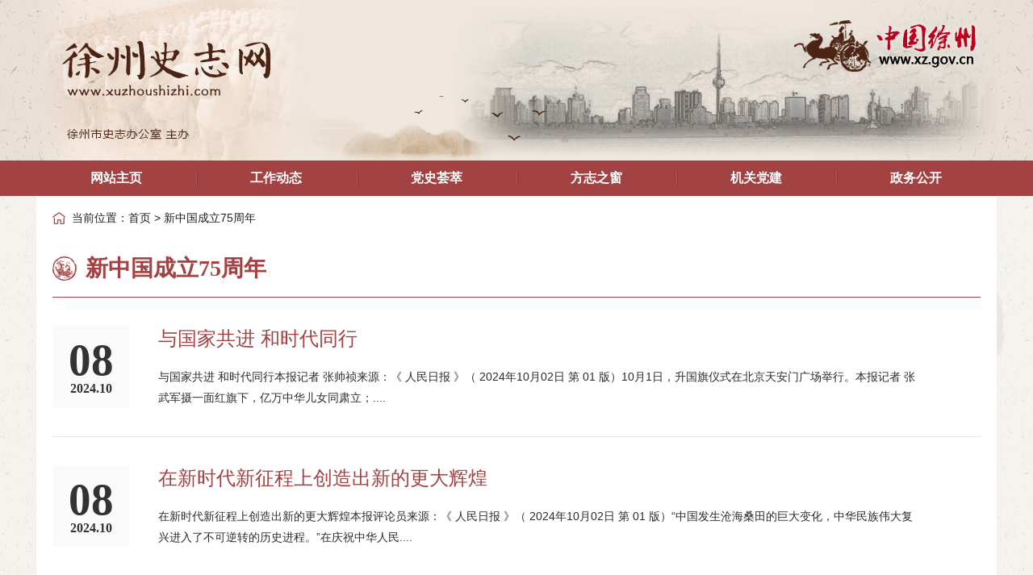

--- FILE ---
content_type: text/html; charset=utf-8
request_url: http://www.xuzhoushizhi.com/home/special
body_size: 4305
content:
<!DOCTYPE html PUBLIC "-//W3C//DTD XHTML 1.0 Transitional//EN"
          "http://www.w3.org/TR/xhtml1/DTD/xhtml1-transitional.dtd">
<html xmlns="http://www.w3.org/1999/xhtml">
<head>
    <meta http-equiv="Content-Type" content="text/html; charset=utf-8" />
    <title>新中国成立75周年 - 徐州史志网</title>
    <meta name="keywords" content="徐州史志网" />
    <meta name="description" content="徐州史志网" />
    <link href="/static/css/style.css?t=202012290915" rel="stylesheet" type="text/css" />
    <script src="/static/js/jquery.min.js"></script>
</head>
<body>
    <div class="topbar" style="position:relative"><a href="http://www.xz.gov.cn/" target="_blank" style="display:block;width:240px;height:80px;position:absolute;right:110px;top:20px;"></a></div>
    <div class="navbar">
        <div class="wrap">
            <ul class="menus" id="menus">
                <li><a href="/"><span>网站主页</span></a></li>
                <li><a href="/home/news_pic?type_id=13"><span>工作动态</span></a></li>
                <li><a href="/home/historical_figures"><span>党史荟萃</span></a></li>
                <li><a href="/home/ambition"><span>方志之窗</span></a></li>
                <li><a href="/home/news_date"><span>机关党建</span></a></li>
                <li><a href="/home/zwgk"><span>政务公开</span></a></li>
            </ul>
        </div>
    </div>
    
<div class="body-bg">
    <div class="wrap">
        <div class="main-body">
            <div class="location">
                <div class="wrap">
                    <div id="position" class="position">当前位置：<a href="/">首页</a> > 新中国成立75周年</div>
                </div>
            </div>
            <div class="ny-title">新中国成立75周年</div>
            <div class="special-list">
                <ul class="nopc">
                            <li>
                                <p class="time fl"><strong>08</strong>2024.10</p>
                                <div class="txt fl">
                                    <a href="/home/news_detail?newsid=950"><h1 class="eps">与国家共进 和时代同行</h1></a>
                                    <p class="clamp2">
                                        与国家共进 和时代同行本报记者 张帅祯来源：《 人民日报 》（ 2024年10月02日   第 01 版）10月1日，升国旗仪式在北京天安门广场举行。本报记者 张武军摄一面红旗下，亿万中华儿女同肃立；....
                                    </p>
                                </div>
                            </li>
                            <li>
                                <p class="time fl"><strong>08</strong>2024.10</p>
                                <div class="txt fl">
                                    <a href="/home/news_detail?newsid=949"><h1 class="eps">在新时代新征程上创造出新的更大辉煌</h1></a>
                                    <p class="clamp2">
                                        在新时代新征程上创造出新的更大辉煌本报评论员来源：《 人民日报 》（ 2024年10月02日   第 01 版）“中国发生沧海桑田的巨大变化，中华民族伟大复兴进入了不可逆转的历史进程。”在庆祝中华人民....
                                    </p>
                                </div>
                            </li>
                            <li>
                                <p class="time fl"><strong>07</strong>2024.10</p>
                                <div class="txt fl">
                                    <a href="/home/news_detail?newsid=948"><h1 class="eps">共同开创新的历史</h1></a>
                                    <p class="clamp2">
                                        共同开创新的历史——国家勋章和国家荣誉称号颁授仪式侧记新华社记者 朱基钗 黄 玥 张 研来源：《 人民日报 》（ 2024年10月01日   第 03 版）人民大会堂金色大厅，厚重的金色大门徐徐打开。....
                                    </p>
                                </div>
                            </li>
                            <li>
                                <p class="time fl"><strong>07</strong>2024.10</p>
                                <div class="txt fl">
                                    <a href="/home/news_detail?newsid=947"><h1 class="eps">庆祝共和国华诞的最好行动</h1></a>
                                    <p class="clamp2">
                                        庆祝共和国华诞的最好行动本报评论员来源：《 人民日报 》（ 2024年10月01日   第 02 版）“我们庆祝共和国华诞的最好行动，就是把这一前无古人的伟大事业不断推向前进。”在庆祝中华人民共和国成....
                                    </p>
                                </div>
                            </li>
                            <li>
                                <p class="time fl"><strong>07</strong>2024.10</p>
                                <div class="txt fl">
                                    <a href="/home/news_detail?newsid=946"><h1 class="eps">壮阔的行进 光明的前程（社论）</h1></a>
                                    <p class="clamp2">
                                        壮阔的行进 光明的前程（社论）——热烈庆祝中华人民共和国成立七十五周年来源：《 人民日报 》（ 2024年10月01日   第 02 版）春华秋实，岁物丰成。今天，我们迎来了中华人民共和国成立75周年....
                                    </p>
                                </div>
                            </li>
                            <li>
                                <p class="time fl"><strong>07</strong>2024.10</p>
                                <div class="txt fl">
                                    <a href="/home/news_detail?newsid=945"><h1 class="eps">把前无古人的伟大事业不断推向前进</h1></a>
                                    <p class="clamp2">
                                        把前无古人的伟大事业不断推向前进——习近平总书记在庆祝中华人民共和国成立75周年招待会上的重要讲话凝聚阔步新征程的磅礴力量来源：《 人民日报 》（ 2024年10月01日   第 02 版）“以中国式....
                                    </p>
                                </div>
                            </li>
                            <li>
                                <p class="time fl"><strong>07</strong>2024.10</p>
                                <div class="txt fl">
                                    <a href="/home/news_detail?newsid=944"><h1 class="eps">大力弘扬伟大爱国主义精神，把强国建设、民族复兴伟业不断推向前进</h1></a>
                                    <p class="clamp2">
                                        《求是》杂志发表习近平总书记重要文章大力弘扬伟大爱国主义精神，把强国建设、民族复兴伟业不断推向前进来源：《 人民日报 》（ 2024年10月01日   第 01 版）新华社北京9月30日电  10月1....
                                    </p>
                                </div>
                            </li>
                            <li>
                                <p class="time fl"><strong>01</strong>2024.10</p>
                                <div class="txt fl">
                                    <a href="/home/news_detail?newsid=943"><h1 class="eps">在庆祝中华人民共和国成立75周年招待会上的讲话</h1></a>
                                    <p class="clamp2">
                                        在庆祝中华人民共和国成立75周年招待会上的讲话 （2024年9月30日，下午） 习近平 女士们，先生们， 同志们，朋友们： 今天，我们欢聚一堂，共同庆祝中华人民共和国成立75周年。75年前，中华人民共....
                                    </p>
                                </div>
                            </li>
                            <li>
                                <p class="time fl"><strong>01</strong>2024.10</p>
                                <div class="txt fl">
                                    <a href="/home/news_detail?newsid=942"><h1 class="eps">烈士纪念日向人民英雄敬献花篮仪式在京隆重举行</h1></a>
                                    <p class="clamp2">
                                        铭记英烈丰功伟绩   同心谱写时代新篇烈士纪念日向人民英雄敬献花篮仪式在京隆重举行习近平李强赵乐际王沪宁蔡奇丁薛祥李希韩正出席来源：《 人民日报 》（ 2024年10月01日   第 01 版）9月3....
                                    </p>
                                </div>
                            </li>
                            <li>
                                <p class="time fl"><strong>01</strong>2024.10</p>
                                <div class="txt fl">
                                    <a href="/home/news_detail?newsid=941"><h1 class="eps">庆祝中华人民共和国成立75周年招待会在京隆重举行</h1></a>
                                    <p class="clamp2">
                                        庆祝中华人民共和国成立75周年招待会在京隆重举行习近平发表重要讲话李强主持 赵乐际王沪宁蔡奇丁薛祥李希韩正出席9月30日晚，庆祝中华人民共和国成立75周年招待会在北京人民大会堂隆重举行。中共中央总书记....
                                    </p>
                                </div>
                            </li>
                </ul>
            </div>
            <div class="fynumber"></div>
            <script type="text/javascript">
                $(function(){
                    var p = 6;
                    if(p >0)
                    {
                        $('.fynumber').pagination({
                            pages:  p,
                            currentPage: 1,
                            items: 56,
                            hrefTextSuffix:"&type_id=89"
                        });
                }
                else
                {
                        $('.fynumber').html("");
                }
                })

            </script>
        </div>
    </div>


    <div class="friend-links">
        <div class="wrap">
            <div class="links">友情链接 LINKS </div>
            <ul>
                <li><a href="https://www.dswxyjy.org.cn/" target="_blank" title="中央党史和文献研究院">中央党史和文献研究院</a></li>
                <li><a href="http://www.zgjssw.gov.cn/" target="_blank" title="中共江苏省委新闻网">中共江苏省委新闻网</a></li>
                <li><a href="http://www.shac.net.cn/sy_59/" target="_blank" title="国家第二历史档案馆">国家第二历史档案馆</a></li>
                <li><a href="http://www.jsdsw.org.cn/web/index.html" target="_blank" title="江苏党史网">江苏党史网</a></li>
                <li><a href="http://jssdfz.jiangsu.gov.cn/index.html" target="_blank" title="江苏省情网">江苏省情网</a></li>
                <li><a href="http://www.saac.gov.cn/" target="_blank" title="中华人民共和国国家档案局">中华人民共和国国家档案局</a></li>
                <li><a href="http://www.anhuids.gov.cn/Home/Index" target="_blank" title="安徽省党史方志网">安徽省党史方志网</a></li>
                <li><a href="http://szds.suzhou.gov.cn/" target="_blank" title="苏州党史办">苏州党史办</a></li>
                <li><a href="http://szb.huaian.gov.cn/" target="_blank" title="淮安地方志">淮安地方志</a></li>
                <li><a href="http://dsb.huaian.gov.cn/" target="_blank" title="淮安党史办">淮安党史办</a></li>
                <li><a href="http://www.lygsz.gov.cn/" target="_blank" title="连云港史志">连云港史志</a></li>
            </ul>
        </div>
    </div>
    <div class="foot">
        <div class="wrap">
            <p>主办单位：徐州市史志办公室 ©Copyright 2020-2021 All Rights Reserved.  <a href="http://www.xuzhoushizhi.com/" target="_blank" rel="nofollow">老网站入口</a></p>
            <p>备案号：<a href="https://beian.miit.gov.cn/#/Integrated/index" target="_blank" rel="nofollow">苏ICP备07508860号-1</a> 苏公网安备 32060202000505号 Design by : <a href="http://www.xzyw.com/" target="_blank" rel="nofollow">徐州亿网</a></p>
            
            <script type="text/javascript">document.write(unescape("%3Cspan id='_ideConac' %3E%3C/span%3E%3Cscript  src='https://dcs.conac.cn/js/11/179/0000/60457548/CA111790000604575480002.js' type='text/javascript'%3E%3C/script%3E"));</script>
        </div>
    </div>
    <script src="/static/js/jquery.simplePagination.js" type="text/javascript"></script>
</body>
</html>

--- FILE ---
content_type: text/css
request_url: http://www.xuzhoushizhi.com/static/css/style.css?t=202012290915
body_size: 5954
content:

*{
  margin: 0;
  padding: 0
}
body {
  font: 12px "微软雅黑", "Arial Narrow", HELVETICA;
  -webkit-text-size-adjust: 100%;
  color: #000;
  min-width: 1200px;
  background: #fff;
}
html * {
  padding: 0;
  margin: 0;
}
html, body {
  height: 100%;
}
a {
  color: #000;
  text-decoration: none
}
a:hover {
  color: #a24242;
  text-decoration: none;
}
em,i {
  font-style: normal
}
hr{
  border-top: 1px solid #f0f0f0;
  border-bottom: none;
}
li {
  list-style: none;
}
img {
  border: 0;
  vertical-align: middle
}
table {
  border-collapse: collapse;
  border-spacing: 0
}
p {
  word-wrap: break-word
}
img{
  max-width: 100%;
}
a, img, input, textarea, select,button {
  outline: none;
}
select, button, input, textarea {
  -webkit-appearance: none;
}
input[type="button"], button {
  cursor: pointer;
}
textarea {
  font-family: 微软雅黑;
}
.clear {
  clear: both;
}
.undis {
  display: none;
}
.fl {
  float: left;
}
.fr {
  float: right;
}
.eps {
  overflow: hidden;
  white-space: nowrap;
  text-overflow: ellipsis;
}
.clamp2{
  display: -webkit-box;
  -webkit-box-orient: vertical;
  -webkit-line-clamp: 2;
  overflow: hidden;
}
.wrap{
  width: 1190px;
  margin: 0 auto;
}
.wrap:after,.clearfix:after{
  content: '';
  display: table;
  clear: both;
}

.body-bg{
  overflow: hidden;
  background: url(../images/body.jpg) repeat-y;
  background-size: 100%;
}

.topbar{
  width: 100%;
  height: 199px;
  background: url(../images/topbar.jpg) no-repeat center;
}
.navbar{
  background: #a24243;
  position: relative;
  z-index: 10;
}
.menus li{
  float: left;
  width: 16.66%;
  text-align: center;
  font-size: 16px;
  line-height: 44px;
  position: relative;
  font-weight: bold;
  background: url(../images/icon1.png) no-repeat left;
}
.menus li:first-child{
  background: none;
}
.menus li a{
  color: #ffffff;
  display: block;
}
.menus li .undis{
  display: none!important;
}
.menus li .sub{
  position: absolute;
  top: 100%;
  left: -10px;
  text-align: center;
  background: #a24242;
  width: 120px;
  display: none;
}
.menus li .sub a {
  display: block;
  font-size: 14px;
  white-space: nowrap;
  text-overflow: ellipsis;
  overflow: hidden;
}
.menus li .sub a:after{
  content: '';
  display: block;
  width: 100%;
  margin: 0 auto;
  border-bottom: 1px solid rgba(255,255,255,.1);
}
.menus li .sub a:last-child:after{
  border-bottom: none;
}
.menus li .sub a:hover{
  background: #a24242;
}
.menus li:hover .sub{
  display: block;
}

.main-body{
  background: #ffffff;
  overflow: hidden;
  padding: 0 20px 60px;
}
.idt-box1{
  overflow: hidden;
  margin: 20px 0 30px;
}
.idt-box1 .zhou-pic{
  width: 210px;
  margin-right: 23px;
  margin-top: 10px;
}
.idt-box1 .zhou-pic img{
  display: block;
  width: 100%;
}
.idt-box1 .text-l{
  width: 418px;
  margin-top: 15px;
}
.kylin{
  float: left;
  width: 50px;
  height: 50px;
}
.news-tchange{
  overflow: hidden;
  border-bottom: 1px solid #dad6d2;
}
.news-tchange.pshort li{
  padding: 0 12px;
}
.news-tchange li{
  float: left;
  font-size: 18px;
  color: #505050;
  padding: 0 26px;
  cursor: pointer;
  line-height: 39px;
}
.news-tchange li.active{
  border-bottom: 2px solid #a24242;
}
.news-tchange li.fr{
  float: right;
  margin: 0;
  padding: 0;
  line-height: 27px;
  width: 76px;
  text-align: center;
  margin-top: 6px;
}
.news-tchange li .more{
  display: block;
  font-size: 14px;
  color: #505050;
  background: #dad6d2;
}
.news-tchange .see{
  font-size: 14px;
  color: #717171;
  line-height: 39px;
}
.news-tchange .see:hover{
  color: #a24242;
}

.time-news li{
  overflow: hidden;
  padding: 29px 0 0;
}
.time-news li h1{
  font-size: 16px;
  font-weight: normal;
  color: #a24242;
  line-height: 1;
  margin-bottom: 10px;
}
.time-news li p{
  font-size: 12px;
  color: #181818;
  line-height: 22px;
  height: 44px;
  padding-left: 11px;
}

#focus {
  width: 476px;
  height: 357px;
  overflow: hidden;
  position: relative;
}
#focus ul {
  height: 357px;
  position: absolute;
}
#focus ul li {
  float: left;
  width: 476px;
  height: 357px;
  overflow: hidden;
  position: relative;
}
#focus ul li img{
  display: block;
  width: 100%;
  height: 100%;
}
#focus ul li .tit{
  position: absolute;
  left: 20px;
  bottom: 0;
  z-index: 99;
  font-size: 14px;
  color: #c7c9ce;
  line-height: 35px;
  width: 70%;
}
#focus ul li div {
  position: absolute;
  overflow: hidden;
}
#focus .btnBg {
  position: absolute;
  height: 35px;
  left: 0;
  right: 0;
  bottom: 0;
  background: #a24243;
}
#focus .btn {
  position: absolute;
  right: 16px;
  bottom: 15px;
}
#focus .btn span {
  display: inline-block;
  _display: inline;
  border-radius: 2px;
  _zoom: 1;
  width: 16px;
  height: 6px;
  _font-size: 0;
  margin-left: 6px;
  cursor: pointer;
  background: #fff;
  opacity: 0.6;
}
#focus .btn span.on {
  opacity: 0.9;
}

.advantage-blank img{
  display: block;
  width: 100%;
  height: auto;
}

.idx-main-box1{
  overflow: hidden;
  margin: 30px 0;
}
.idx-main-l{
  width: 550px;
}
.idx-main-r{
  width: 569px;
}

.notice-hytj{
  background: #f9f7f3;
  padding: 0 30px 25px;
  overflow: hidden;
}
.notice-hytj .common-news{
  width: 240px;
  padding-top: 15px;
}
.notice-hytj .common-news li{
  line-height: 28px;
}

.common-news{
  padding-top: 20px;
  position: relative;
}
.common-news .more{
  position: absolute;
  right: 0;
  top: -39px;
  font-size: 14px;
  color: #717171;
  display: block;
  line-height: 39px;
}
.common-news .more:hover{
  color: #a24242;
}
.common-news li{
  overflow: hidden;
  font-size: 15px;
  color: #333333;
  line-height: 30px;
  padding: 0 6px;
}
.common-news li a{
  display: block;
  float: left;
  width: 76%;
}
.common-news li a.per{
  width: 100%;
}

.mr_frbox{
  background: url(../images/bg1.png) no-repeat top center;
  width: 1137px;
  height: 349px;
  overflow: hidden;
  position: relative;
  margin: -30px auto 0;
}
.mr_frbox .more{
  position: absolute;
  top: 82px;
  right: 82px;
  font-size: 14px;
  color: #717171;
}
.mr_frbox .more:hover{
  color: #a24242;
}
.mr_frUl{
  margin: 135px auto 0;
  width: 966px;
  height: 139px;
}
.mr_frUl ul li{
  display: inline;
  float: left;
  width: 222px;
  height: 139px;
  margin-right: 26px;
  overflow: hidden;
}
.mr_frUl ul li img{
  display: block;
  width: 100%;
  height: 100%;
}

.magazbox{
  margin-top: 21px;
  margin-left: -18px;
}
.e-magaz-box{
  width: 290px;
  margin-top: 30px;
  margin-bottom: 20px;
}
.e-magazine{
  overflow: hidden;
  width: 265px;
}
.e-magazine li{
  float: left;
  width: 114px;
  height: 159px;
  margin-left: 18px;
  overflow: hidden;
}
.e-magazine li img{
  display: block;
  width: 100%;
  min-height: 100%;
}

.goveropen-box{
  overflow: hidden;
  margin-top: 22px;
}
.goveropen-box .go-l{
  width: 860px;
}
.goveropen-box .go-r{
  width: 259px;
}
.goveropen-box .go-l .advantage-blank img{
  height: 131px;
}
.betw-ul{
  overflow: hidden;
  margin-left: -10px;
  margin-top: 14px;
}
.betw-ul li{
  float: left;
  width: 280px;
  height: 105px;
  overflow: hidden;
  margin-left: 10px;
}
.betw-ul li a{
  display: block;
  transition: 0.3s;
}
.betw-ul li img{
  display: block;
  width: 100%;
  height: 100%;
}
.betw-ul li:hover a{
  transform: scale(1.02);
}
.county-window{
  background: url(../images/bg2.png) no-repeat center #f9f7f3;
  width: 100%;
  height: 250px;
  overflow: hidden;
}
.county-window .wind-tit{
  background: url(../images/bg3.png) no-repeat center;
  text-align: center;
  font-size: 16px;
  color: #ffffff;
  line-height: 39px;
  padding-right: 18px;
  margin: 15px 0;
}
.county-window ul{
  overflow: hidden;
}
.county-window ul li{
  float: left;
  width: 50%;
  font-size: 16px;
  color: #181818;
  line-height: 32px;
}
.county-window ul li p{
  width: 50px;
  margin: 0 auto;
  text-align: justify;
  text-align-last: justify;
}

.convenient-box{
  text-align: center;
  margin: 55px 0 30px;
  overflow: hidden;
}
.convenient-box .bm-tit{
  font-size: 28px;
  color: #ac5656;
  font-weight: bold;
  background: url(../images/bg4.png) no-repeat center;
  line-height: 1;
}
.convenient-box ul{
  overflow: hidden;
  margin-top: 38px;
  padding: 0 20px;
}
.convenient-box ul li{
  float: left;
  width: 11.11%;
}
.convenient-box ul li img{
  width: 82px;
  height: 82px;
}
.convenient-box ul li p{
  font-size: 18px;
  margin-top: 12px;
  padding: 0 15px;
}

.friend-links{
  background: #a24243;
  position: relative;
  overflow: hidden;
  padding: 13px 0;
}
.friend-links .links{
  float: left;
  font-size: 16px;
  line-height: 42px;
  color: #ffffff;
  background: url(../images/icon3.png) no-repeat right;
  padding-right: 52px;
  margin-top: 5px;
}
.friend-links ul{
  float: left;
  width: 900px;
  overflow: hidden;
  margin-left: 70px;
}
.friend-links ul li{
  float: left;
  width: 100px;
  margin-right: 20px;
  font-size: 14px;
  line-height: 26px;
  height: 26px;
  overflow: hidden;
}
.friend-links ul li a{
  color: #ffffff;
}

.foot{
  overflow: hidden;
  background: #f9f7f3;
  color: #4e3709;
  text-align: center;
  font-size: 14px;
  line-height: 30px;
  padding: 40px 0;
}
.foot img{
  margin-top: 10px;
}

/*内页*/
.ny-title{
  background: url(../images/icon2.png) no-repeat left;
  background-size: 30px;
  padding-left: 41px;
  border-bottom: 1px solid #a24242;
  line-height: 71px;
  font-family: 宋体;
  font-weight: bolder;
  font-size: 28px;
  color: #a24243;
}
.book-title{
  background: url(../images/bg4.png) no-repeat center;
  font-size: 26px;
  color: #1f201f;
  text-align: center;
  margin: 35px 0 40px;
}
.ny-main-r .ny-title{
  font-size: 26px;
  color: #232323;
  font-family: initial;
  font-weight: normal;
}
.ny-main-l{
  width: 247px;
  margin-left: 5px;
  margin-top: 21px;
}
.ny-main-r{
  width: 857px;
  margin-right: 5px;
}

/*内页导航*/
.ny_navs{
  overflow: hidden;
  background: #f9f7f3;
  border: 2px solid #c4b488;
  text-align: center;
  padding: 13px 28px 28px;
}
.ny_navs .title{
  font-family: 宋体;
  font-weight: bold;
  font-size: 28px;
  color: #a24242;
  line-height: 76px;
}
.ny_navs li{
  font-size: 20px;
  line-height: 78px;
  border-bottom: 1px dashed #b0b5ba;
}
.ny_navs li a{
  display: block;
  color: #34465a;
}
.ny_navs li.cur {
  border-bottom: 1px dashed #c4b488;
}
.ny_navs li.cur a,.ny_navs li:hover a{
  color: #a24242;
}
.ny_navs.window li{
  float: left;
  width: 50%;
}

/*当前位置*/
.location .position{
  font-size: 14px;
  color: #1f201f;
  line-height: 54px;
  background: url(../images/icon4.png) no-repeat left;
  padding-left: 24px;
}
.location .position a{
  color: #1f201f;
}
.location .position a:hover{
  color: #a24242;
}

/*详情页*/
.about-content{
  text-align: justify;
  font-size: 16px;
  line-height: 28px;
  color: #353535;
  padding: 60px 70px 20px;
  overflow: hidden;
}
.about-content.f18{
  font-size: 18px;
  line-height: 36px;
  color: #1f201f;
}
.about-content.vidzl{
  padding: 30px 7px;
}
.about-content img{
  display: block;
  max-width: 100%;
  margin: 0 auto;
}
.about-content video{
  display: block;
  width: 100%;
  object-fit:fill;
}
.about-content .news-head{
  text-align: center;
  border-bottom: 1px solid #e6e6e6;
  padding: 0 40px 25px;
  margin-bottom: 50px;
}
.about-content .news-head .name{
  margin: 0 0 10px;
}
.about-content .news-head p{
  font-size: 14px;
  color: #888888;
}
.about-content .news-head p span{
  margin: 0 15px;
}
.about-content .news-head .time{
  background: url(../images/icon6.png) no-repeat left;
  padding-left: 20px;
}
.about-content .name{
  text-align: center;
  font-size: 36px;
  color: #666666;
  line-height: 56px;
}
.about-content .vdo-name{
  font-weight: bold;
  font-size: 36px;
  color: #666666;
  margin: 50px 0 30px;
}

/*分页*/
.pagination {
  width: 100%;
  overflow: hidden;
  text-align: center;
  margin: 70px 0 30px;
  color: #141414;
  font-size: 15px;
}
.pagination span,.pagination li{
  display: inline-block;
  color: #141414;
  border: 1px solid #e6e6e6;
  margin-left: 1px;
  background: #fff;
  line-height: 32px;
  text-align: center;
  cursor: pointer;
  padding: 0 12px;
}
.pagination li a{
  display: block;
  color: #141414;
}
.pagination .active,.pagination li:hover{
  background: #a24243;
  border: 1px solid #a24243;
  color: #fff;
}
.pagination li:hover a,.pagination .active a{
  color: #ffffff;
}

/*工作动态*/
.special-list{
  overflow: hidden;
}
.special-list ul{
  overflow: hidden;
}
.special-list ul li {
  border-bottom: 1px solid #e6e6e6;
  overflow: hidden;
}
.special-list ul li .txt {
  margin-left: 36px;
}
.special-list ul li .txt h1{
  font-size: 24px;
  color: #a24243;
  font-weight: normal;
  margin-bottom: 8px;
}
.special-list ul li .txt p{
  font-size: 14px;
  color: #2c2c2c;
  line-height: 26px;
}
.special-list .bpc li{
  padding: 30px 0;
}
.special-list .bpc li img{
  float: left;
  width: 230px;
  height: 150px;
}
.special-list .bpc li .txt{
  width: 790px;
}
.special-list .bpc li .txt .opt{
  font-size: 14px;
  color: #888888;
  margin: 0 0 3px;
}
.special-list .bpc li .txt .time{
  background: url(../images/icon6.png) no-repeat left;
  padding-left: 20px;
  margin-right: 15px;
}
.special-list .bpc li .txt .author{
  background: url(../images/icon7.png) no-repeat left;
  padding-left: 20px;
}
.special-list .bpc li .txt .more{
  display: inline-block;
  font-size: 14px;
  color: #939393;
  background: url(../images/icon5.png) no-repeat right;
  padding-right: 12px;
  margin-top: 18px;
}
.special-list .nopc li{
  padding: 35px 0;
}
.special-list .nopc li .time{
  font-size: 16px;
  line-height: 1;
  width: 95px;
  text-align: center;
  background: #fafafa;
  padding: 15px 0;
  color: #333333;
  font-family: 宋体;
  font-weight: bold;
}
.special-list .nopc li .time strong{
  display: block;
  font-size: 55px;
}
.special-list .nopc li .txt{
  width: 945px;
}
.special-list .nopc li .txt h1{
  margin-bottom: 18px;
}
.special-list .nopc li:hover .time{
  background: #a24243;
  color: #ffffff;
}

/*党史人物*/
.expert-list ul{
  overflow: hidden;
  margin-left: -49px;
}
.expert-list ul li{
  float: left;
  width: 404px;
  overflow: hidden;
  border-bottom: 1px dashed #b3bac2;
  margin-left: 49px;
  padding: 30px 0;
}
.expert-list ul li a{
  display: block;
  overflow: hidden;
}
.expert-list ul li img{
  float: left;
  width: 91px;
  height: 122px;
}
.expert-list ul li .txt{
  margin-left: 36px;
  width: 265px;
  position: relative;
}
.expert-list ul li .txt h1{
  font-size: 18px;
  font-weight: normal;
}
.expert-list ul li .txt p{
  font-size: 14px;
  color: #232323;
  line-height: 24px;
  margin-top: 12px;
}
/*党史人物详情*/
.leader-detail{
  overflow: hidden;
}
.leader-detail.about-content{
  padding: 0 20px;
  margin: 50px 0;
}
.leader-detail .job-box{
  overflow: hidden;
  margin-bottom: 30px;
}
.leader-detail img{
  float: left;
  width: 150px;
}
.leader-detail .txt{
  width: 625px;
  margin-left: 40px;
}
.leader-detail .txt h1{
  font-size: 26px;
  font-weight: normal;
  color: #181818;
  margin-bottom: 20px;
}
.leader-detail .book-box{
  overflow: hidden;
  margin-bottom: 50px;
}
.leader-detail .book-box img{
  float: left;
  width: 283px;
}
.leader-detail .book-box .dets{
  width: 750px;
  margin-left: 46px;
}
.leader-detail .book-box .dets h1{
  font-size: 36px;
  font-weight: bold;
  line-height: 1.2;
  color: #666666;
  margin-bottom: 40px;
}
.leader-detail .book-box .dets .half{
  overflow: hidden;
}
.leader-detail .book-box .dets .half p{
  width: 50%;
}
.book-nrjj{
  font-size: 26px;
  color: #1f201f;
  border-bottom: 1px solid #e6e6e6;
  padding-bottom: 12px;
  margin-bottom: 50px;
}

/*党史荟萃*/
.dang-list ul{
  overflow: hidden;
}
.dang-list ul li{
  overflow: hidden;
  border-bottom: 1px dashed #b1b8c0;
  line-height: 25px;
  padding: 20px 0;
  position: relative;
}
.dang-list ul li a{
  font-size: 20px;
  color: #232323;
  width: 715px;
}
.dang-list ul li .data{
  font-size: 16px;
  color: #232323;
  background: url(../images/icon8.png) no-repeat left;
  padding-left: 20px;
  position: absolute;
  right: 0;
  top: 50%;
  margin-top: -13px;
}
.dang-list ul li a:hover{
  color: #a24243;
}
.dang-list.book_list{
  margin-left: -49px;
  padding-left: 10px;
}
.dang-list.book_list li{
  float: left;
  width: 540px;
  padding: 10px 0;
  margin-left: 49px;
}
.dang-list.book_list li a{
  font-size: 18px;
  width: 400px;
}
.dang-list.book_list li .data{
  font-size: 12px;
}

/*史志书架*/
.overview-box{
  overflow: hidden;
  position: relative;
  border-bottom: 1px solid #e6e6e6;
  padding-bottom: 23px;
  width: 1140px;
  margin: 0 auto 60px;
  padding-left: 14px;
}
.overview-box .hd ul{
  text-align: center;
}
.overview-box .hd ul li{
  background: #d2d2d2;
  display: inline-block;
  width: 15px;
  height: 15px;
  border-radius: 100%;
  font-size: 0;
  margin: 0 11px;
  cursor: pointer;
}
.overview-box .hd ul li.on{
  background: #ac0005;
}
.overview{
  margin: 0 auto 30px;
  width: 100%;
  height: 366px;
}
.overview ul li{
  float: left;
  width: 100%;
  height: 366px;
  overflow: hidden;
}
.overview ul li .album{
  overflow: hidden;
  margin-left: -25px;
}
.overview ul li .album a{
  display: block;
  float: left;
  width: 262px;
  height: 366px;
  margin-left: 25px;
  overflow: hidden;
}
.overview ul li .album a img{
  display: block;
  width: 100%;
  height: 100%;
}

/*影像资料*/
.interview-list{
  overflow: hidden;
}
.interview-list ul{
  overflow: hidden;
  margin-left: -33px;
}
.interview-list ul li{
  float: left;
  width: 212px;
  overflow: hidden;
  margin-top: 35px;
  margin-left: 70px;
  height: 268px;
  position: relative;
  border-radius: 10px;
}
.interview-list ul.pic li{
  height: 258px;
}
.interview-list ul li a{
  display: block;
  overflow: hidden;
}
.interview-list ul li .play{

  position: absolute;
  top: 0;
  left: 0;
  right: 0;
  bottom: 0;
  z-index: 5;
}
.interview-list ul li .name{
  background: url(../images/bg5.png) no-repeat 0 center;
  position: absolute;
  top: 198px;
  left: 0;
  right: 0;
  font-size: 18px;
  color: #ffffff;
  line-height: 40px;
  padding: 30px 20px;
  z-index: 6;
}
.interview-list ul li img{
  width: 100%;
  min-height: 100%;
}

/*主任信箱*/
.leaving-msg{
  overflow: hidden;
  margin: 70px 0 50px;
}
.leaving-msg ul{
  overflow: hidden;
  margin-left: -54px;
  margin-bottom: 15px;
}
.leaving-msg ul li.fl{
  width: 395px;
}
.leaving-msg ul li{
  overflow: hidden;
  margin-left: 54px;
  width: 100%;
  margin-bottom: 25px;
}
.leaving-msg ul li .tit{
  width: 92px;
  text-align: justify;
  text-align-last: justify;
  font-size: 18px;
  color: #34465a;
  line-height: 40px;
}
.leaving-msg ul li .text{
  background: #f9f7f3;
  border: 1px solid #e0d4ab;
  width: 280px;
  font-size: 18px;
  color: #34465a;
  line-height: 38px;
  padding: 0 10px;
  border-radius: 3px;
}
.leaving-msg ul li .file{
  display: none;
}
.leaving-msg ul li .file + label{
  display: inline-block;
  background: url(../images/icon11.png) no-repeat 16px center #34465a;
  width: 70px;
  font-size: 18px;
  color: #fff;
  line-height: 37px;
  border-radius: 2px;
  cursor: pointer;
  text-align: center;
  padding-left: 28px;
  margin-left: 7px;
}
.leaving-msg ul li .textarea{
  background: #f9f7f3;
  border: 1px solid #e0d4ab;
  width: 728px;
  font-size: 18px;
  color: #34465a;
  line-height: 30px;
  padding: 0 10px;
  border-radius: 3px;
  resize: none;
  height: 154px;
}

.submit-ly{
  background: url(../images/icon10.png) no-repeat 16px 11px #a24243;
  font-size: 21px;
  color: #ffffff;
  border: none;
  border-radius: 2px;
  width: 150px;
  height: 46px;
  padding-left: 25px;
  margin-left: 92px;
}
.up-warm{
  margin: -18px 0 38px 92px;
  font-size: 16px;
  color: #34465a;
}
.up-warm em{
  color: #fe0606;
}


.fynumber{width:100%;overflow:hidden;text-align:center;margin:1% auto 3%;color:#333;font-size:14px;}
.fynumber UL{padding:0; text-align:center;}
.fynumber UL LI{LINE-HEIGHT: 22px;LIST-STYLE-TYPE: none;DISPLAY: inline;COLOR: #333;padding:0;}

.fynumber a{padding:5px 11px 5px 11px;display:inline-block;color:#333;border:1px solid #ededed;margin-left:4px;}
.fynumber a.cur{background:#a24243;color:#ffffff;border:1px solid #a24243;}
.fynumber a:hover{background:#a24243;color:#ffffff; border:1px solid #a24243;}
.fynumber span{display:inline-block; }
.fynumber a.currentpage{background:#a24243;border:1px solid #a24243;color:#fff;}